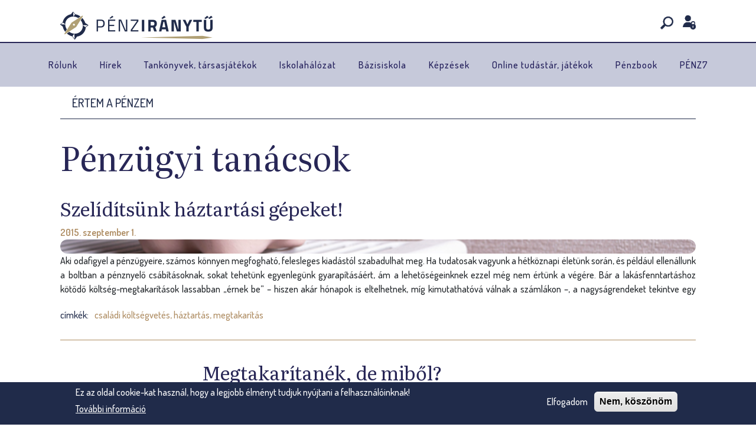

--- FILE ---
content_type: text/html; charset=utf-8
request_url: https://penziranytu.hu/penzugyi-tanacsok?page=5
body_size: 9231
content:
<!DOCTYPE html>
<!--[if IEMobile 7]><html class="iem7"  lang="hu" dir="ltr"><![endif]-->
<!--[if lte IE 6]><html class="lt-ie9 lt-ie8 lt-ie7"  lang="hu" dir="ltr"><![endif]-->
<!--[if (IE 7)&(!IEMobile)]><html class="lt-ie9 lt-ie8"  lang="hu" dir="ltr"><![endif]-->
<!--[if IE 8]><html class="lt-ie9"  lang="hu" dir="ltr"><![endif]-->
<!--[if (gte IE 9)|(gt IEMobile 7)]><!--><html  lang="hu" dir="ltr"><!--<![endif]-->

<head>
  <!--[if IE]><![endif]-->
<meta charset="utf-8" />
<meta name="description" content="A Pénziránytű Alapítvány 2008 szeptemberében jött létre, azzal a céllal, hogy a hatóságokkal, civil szervezetekkel és piaci szereplőkkel együttműködve pénzügyi tudatosságot fejlesztő programokat dolgozzon ki és valósítson meg. Alapítóink a Diákhitel Központ, a Magyar Bankszövetség és a Magyar Nemzeti Bank." />
<meta name="generator" content="Drupal 7 (http://drupal.org)" />
<link rel="canonical" href="https://penziranytu.hu/penzugyi-tanacsok" />
<link rel="shortlink" href="https://penziranytu.hu/penzugyi-tanacsok" />
  <link rel="apple-touch-icon" sizes="57x57" href="/apple-touch-icon-57x57.png">
  <link rel="apple-touch-icon" sizes="60x60" href="/apple-touch-icon-60x60.png">
  <link rel="apple-touch-icon" sizes="72x72" href="/apple-touch-icon-72x72.png">
  <link rel="apple-touch-icon" sizes="76x76" href="/apple-touch-icon-76x76.png">
  <link rel="apple-touch-icon" sizes="114x114" href="/apple-touch-icon-114x114.png">
  <link rel="apple-touch-icon" sizes="120x120" href="/apple-touch-icon-120x120.png">
  <link rel="apple-touch-icon" sizes="144x144" href="/apple-touch-icon-144x144.png">
  <link rel="apple-touch-icon" sizes="152x152" href="/apple-touch-icon-152x152.png">
  <link rel="apple-touch-icon" sizes="180x180" href="/apple-touch-icon-180x180.png">
  <link rel="icon" type="image/png" href="/favicon-32x32.png" sizes="32x32">
  <link rel="icon" type="image/png" href="/favicon-194x194.png" sizes="194x194">
  <link rel="icon" type="image/png" href="/favicon-96x96.png" sizes="96x96">
  <link rel="icon" type="image/png" href="/android-chrome-192x192.png" sizes="192x192">
  <link rel="icon" type="image/png" href="/favicon-16x16.png" sizes="16x16">
  <link rel="manifest" href="/manifest.json">
  <meta name="msapplication-TileColor" content="#ffffff">
  <meta name="msapplication-TileImage" content="/mstile-144x144.png">
  <meta name="theme-color" content="#ffffff">
  <link href="https://unpkg.com/aos@2.3.1/dist/aos.css" rel="stylesheet">

  <title>Pénzügyi tanácsok | Page 6 | Pénziránytű Alapítvány</title>

      <meta name="MobileOptimized" content="width">
    <meta name="HandheldFriendly" content="true">
    <meta name="viewport" content="width=device-width">
    <meta http-equiv="cleartype" content="on">

  <style>
@import url("https://penziranytu.hu/modules/system/system.base.css?sucocg");
</style>
<style>
@import url("https://penziranytu.hu/modules/aggregator/aggregator.css?sucocg");
@import url("https://penziranytu.hu/modules/book/book.css?sucocg");
@import url("https://penziranytu.hu/sites/all/modules/date/date_api/date.css?sucocg");
@import url("https://penziranytu.hu/sites/all/modules/date/date_popup/themes/datepicker.1.7.css?sucocg");
@import url("https://penziranytu.hu/sites/all/modules/date/date_repeat_field/date_repeat_field.css?sucocg");
@import url("https://penziranytu.hu/modules/field/theme/field.css?sucocg");
@import url("https://penziranytu.hu/modules/node/node.css?sucocg");
@import url("https://penziranytu.hu/modules/search/search.css?sucocg");
@import url("https://penziranytu.hu/modules/user/user.css?sucocg");
@import url("https://penziranytu.hu/sites/all/modules/youtube/css/youtube.css?sucocg");
@import url("https://penziranytu.hu/sites/all/modules/views/css/views.css?sucocg");
@import url("https://penziranytu.hu/sites/all/modules/ckeditor/css/ckeditor.css?sucocg");
</style>
<style>
@import url("https://penziranytu.hu/sites/all/modules/op/pi_wf/alerts/jquery.alerts.css?sucocg");
@import url("https://penziranytu.hu/sites/all/libraries/colorbox/example5/colorbox.css?sucocg");
@import url("https://penziranytu.hu/sites/all/modules/ctools/css/ctools.css?sucocg");
@import url("https://penziranytu.hu/sites/all/modules/lexicon/css/lexicon.css?sucocg");
@import url("https://penziranytu.hu/sites/all/modules/panels/css/panels.css?sucocg");
@import url("https://penziranytu.hu/sites/all/modules/responsive_menus/styles/meanMenu/meanmenu.min.css?sucocg");
@import url("https://penziranytu.hu/sites/all/modules/eu_cookie_compliance/css/eu_cookie_compliance.css?sucocg");
@import url("https://penziranytu.hu/sites/all/libraries/superfish/css/superfish.css?sucocg");
@import url("https://penziranytu.hu/sites/all/libraries/superfish/css/superfish-vertical.css?sucocg");
@import url("https://penziranytu.hu/sites/all/libraries/superfish/style/white.css?sucocg");
</style>
<style>#sliding-popup.sliding-popup-bottom,#sliding-popup.sliding-popup-bottom .eu-cookie-withdraw-banner,.eu-cookie-withdraw-tab{background:#202b4a;}#sliding-popup.sliding-popup-bottom.eu-cookie-withdraw-wrapper{background:transparent}#sliding-popup .popup-content #popup-text h1,#sliding-popup .popup-content #popup-text h2,#sliding-popup .popup-content #popup-text h3,#sliding-popup .popup-content #popup-text p,.eu-cookie-compliance-secondary-button,.eu-cookie-withdraw-tab{color:#ffffff !important;}.eu-cookie-withdraw-tab{border-color:#ffffff;}.eu-cookie-compliance-more-button{color:#ffffff !important;}
</style>
<style>
@import url("https://penziranytu.hu/sites/all/themes/penziranytu/css/styles.css?sucocg");
@import url("https://penziranytu.hu/sites/all/themes/penziranytu/css/custom.css?sucocg");
@import url("https://penziranytu.hu/sites/all/themes/penziranytu/css/custom_node_styles.css?sucocg");
@import url("https://penziranytu.hu/sites/all/themes/penziranytu/css/normalize.css?sucocg");
@import url("https://penziranytu.hu/sites/all/themes/penziranytu/css/gallery.css?sucocg");
@import url("https://penziranytu.hu/sites/all/themes/penziranytu/css/components/misc.css?sucocg");
@import url("https://penziranytu.hu/sites/all/themes/penziranytu/video-js/video-js.css?sucocg");
</style>
<style>
@import url("https://penziranytu.hu/sites/all/themes/penziranytu/css/bootstrap/bootstrap.min.css?sucocg");
</style>
  <script src="//ajax.googleapis.com/ajax/libs/jquery/1.8.3/jquery.js"></script>
<script>window.jQuery || document.write("<script src='/sites/all/modules/jquery_update/replace/jquery/1.8/jquery.js'>\x3C/script>")</script>
<script src="https://penziranytu.hu/misc/jquery-extend-3.4.0.js?v=1.8.3"></script>
<script src="https://penziranytu.hu/misc/jquery-html-prefilter-3.5.0-backport.js?v=1.8.3"></script>
<script src="https://penziranytu.hu/misc/jquery.once.js?v=1.2"></script>
<script src="https://penziranytu.hu/misc/drupal.js?sucocg"></script>
<script>jQuery.extend(Drupal.settings, {"basePath":"\/","pathPrefix":"","setHasJsCookie":0,"ajaxPageState":{"theme":"penziranytu","theme_token":"bNnyaz61AlJEN9UCNPIQt7dgun_uFRkmffGsdLQ79AA","js":{"sites\/all\/modules\/eu_cookie_compliance\/js\/eu_cookie_compliance.js":1,"\/\/ajax.googleapis.com\/ajax\/libs\/jquery\/1.8.3\/jquery.js":1,"misc\/jquery-extend-3.4.0.js":1,"misc\/jquery-html-prefilter-3.5.0-backport.js":1,"misc\/jquery.once.js":1,"misc\/drupal.js":1,"sites\/all\/modules\/jquery_update\/replace\/ui\/external\/jquery.cookie.js":1,"sites\/all\/modules\/ctools\/js\/jump-menu.js":1,"sites\/all\/modules\/admin_menu\/admin_devel\/admin_devel.js":1,"sites\/all\/modules\/op\/pi_wf\/alerts\/jquery.alerts.js":1,"public:\/\/languages\/hu_KacMiy7g5va1C1E3mBZyGQMVmUNBDaRoXJH6xvjm8jU.js":1,"sites\/all\/libraries\/colorbox\/jquery.colorbox-min.js":1,"sites\/all\/modules\/colorbox\/js\/colorbox.js":1,"sites\/all\/modules\/responsive_menus\/styles\/meanMenu\/jquery.meanmenu.min.js":1,"sites\/all\/modules\/responsive_menus\/styles\/meanMenu\/responsive_menus_mean_menu.js":1,"sites\/all\/modules\/google_analytics\/googleanalytics.js":1,"sites\/all\/libraries\/superfish\/jquery.hoverIntent.minified.js":1,"sites\/all\/libraries\/superfish\/sfsmallscreen.js":1,"sites\/all\/libraries\/superfish\/supposition.js":1,"sites\/all\/libraries\/superfish\/superfish.js":1,"sites\/all\/libraries\/superfish\/supersubs.js":1,"sites\/all\/modules\/superfish\/superfish.js":1,"sites\/all\/themes\/penziranytu\/js\/penziranytu.js":1,"sites\/all\/themes\/penziranytu\/video-js\/video.js":1,"sites\/all\/themes\/penziranytu\/js\/bootstrap\/bootstrap.min.js":1},"css":{"modules\/system\/system.base.css":1,"modules\/system\/system.menus.css":1,"modules\/system\/system.messages.css":1,"modules\/system\/system.theme.css":1,"modules\/aggregator\/aggregator.css":1,"modules\/book\/book.css":1,"sites\/all\/modules\/date\/date_api\/date.css":1,"sites\/all\/modules\/date\/date_popup\/themes\/datepicker.1.7.css":1,"sites\/all\/modules\/date\/date_repeat_field\/date_repeat_field.css":1,"modules\/field\/theme\/field.css":1,"modules\/node\/node.css":1,"modules\/search\/search.css":1,"modules\/user\/user.css":1,"sites\/all\/modules\/youtube\/css\/youtube.css":1,"sites\/all\/modules\/views\/css\/views.css":1,"sites\/all\/modules\/ckeditor\/css\/ckeditor.css":1,"sites\/all\/modules\/op\/pi_wf\/alerts\/jquery.alerts.css":1,"sites\/all\/libraries\/colorbox\/example5\/colorbox.css":1,"sites\/all\/modules\/ctools\/css\/ctools.css":1,"sites\/all\/modules\/lexicon\/css\/lexicon.css":1,"sites\/all\/modules\/panels\/css\/panels.css":1,"sites\/all\/modules\/responsive_menus\/styles\/meanMenu\/meanmenu.min.css":1,"sites\/all\/modules\/eu_cookie_compliance\/css\/eu_cookie_compliance.css":1,"sites\/all\/libraries\/superfish\/css\/superfish.css":1,"sites\/all\/libraries\/superfish\/css\/superfish-vertical.css":1,"sites\/all\/libraries\/superfish\/style\/white.css":1,"0":1,"sites\/all\/themes\/penziranytu\/system.menus.css":1,"sites\/all\/themes\/penziranytu\/system.messages.css":1,"sites\/all\/themes\/penziranytu\/system.theme.css":1,"sites\/all\/themes\/penziranytu\/css\/styles.css":1,"sites\/all\/themes\/penziranytu\/css\/custom.css":1,"sites\/all\/themes\/penziranytu\/css\/custom_node_styles.css":1,"sites\/all\/themes\/penziranytu\/css\/normalize.css":1,"sites\/all\/themes\/penziranytu\/css\/gallery.css":1,"sites\/all\/themes\/penziranytu\/css\/components\/misc.css":1,"sites\/all\/themes\/penziranytu\/video-js\/video-js.css":1,"sites\/all\/themes\/penziranytu\/css\/bootstrap\/bootstrap.min.css":1,"public:\/\/css_injector\/css_injector_8.css":1,"public:\/\/css_injector\/css_injector_24.css":1}},"colorbox":{"transition":"elastic","speed":"350","opacity":"0.85","slideshow":false,"slideshowAuto":true,"slideshowSpeed":"2500","slideshowStart":"start slideshow","slideshowStop":"stop slideshow","current":"{current}\/{total}","previous":"\u00ab El\u0151z\u0151","next":"K\u00f6vetkez\u0151 \u00bb","close":"Bez\u00e1r\u00e1s","overlayClose":true,"returnFocus":true,"maxWidth":"98%","maxHeight":"98%","initialWidth":"300","initialHeight":"250","fixed":true,"scrolling":true,"mobiledetect":false,"mobiledevicewidth":"480px","file_public_path":"\/sites\/default\/files","specificPagesDefaultValue":"admin*\nimagebrowser*\nimg_assist*\nimce*\nnode\/add\/*\nnode\/*\/edit\nprint\/*\nprintpdf\/*\nsystem\/ajax\nsystem\/ajax\/*"},"better_exposed_filters":{"views":{"_jdons_gok_lista":{"displays":{"page_1":{"filters":[]}}}}},"responsive_menus":[{"selectors":"#block-superfish-1","container":"body","trigger_txt":"\u003Cspan \/\u003E\u003Cspan \/\u003E\u003Cspan \/\u003E","close_txt":"X","close_size":"18px","position":"right","media_size":"860","show_children":"1","expand_children":"1","expand_txt":"+","contract_txt":"-","remove_attrs":"1","responsive_menus_style":"mean_menu"}],"eu_cookie_compliance":{"popup_enabled":1,"popup_agreed_enabled":0,"popup_hide_agreed":0,"popup_clicking_confirmation":false,"popup_scrolling_confirmation":false,"popup_html_info":"\u003Cdiv\u003E\n  \u003Cdiv class=\u0022popup-content info\u0022\u003E\n    \u003Cdiv id=\u0022popup-text\u0022\u003E\n      \u003Ch2\u003E\t\u003Cspan\u003EEz az oldal cookie-kat haszn\u00e1l, hogy a legjobb \u00e9lm\u00e9nyt tudjuk ny\u00fajtani a felhaszn\u00e1l\u00f3inknak!\u003C\/span\u003E\u003C\/h2\u003E\n              \u003Cbutton type=\u0022button\u0022 class=\u0022find-more-button eu-cookie-compliance-more-button\u0022\u003ETov\u00e1bbi inform\u00e1ci\u00f3\u003C\/button\u003E\n          \u003C\/div\u003E\n    \u003Cdiv id=\u0022popup-buttons\u0022\u003E\n      \u003Cbutton type=\u0022button\u0022 class=\u0022agree-button eu-cookie-compliance-secondary-button\u0022\u003EElfogadom\u003C\/button\u003E\n              \u003Cbutton type=\u0022button\u0022 class=\u0022decline-button eu-cookie-compliance-default-button\u0022 \u003ENem, k\u00f6sz\u00f6n\u00f6m\u003C\/button\u003E\n          \u003C\/div\u003E\n  \u003C\/div\u003E\n\u003C\/div\u003E","use_mobile_message":false,"mobile_popup_html_info":"\u003Cdiv\u003E\n  \u003Cdiv class=\u0022popup-content info\u0022\u003E\n    \u003Cdiv id=\u0022popup-text\u0022\u003E\n                    \u003Cbutton type=\u0022button\u0022 class=\u0022find-more-button eu-cookie-compliance-more-button\u0022\u003ETov\u00e1bbi inform\u00e1ci\u00f3\u003C\/button\u003E\n          \u003C\/div\u003E\n    \u003Cdiv id=\u0022popup-buttons\u0022\u003E\n      \u003Cbutton type=\u0022button\u0022 class=\u0022agree-button eu-cookie-compliance-secondary-button\u0022\u003EElfogadom\u003C\/button\u003E\n              \u003Cbutton type=\u0022button\u0022 class=\u0022decline-button eu-cookie-compliance-default-button\u0022 \u003ENem, k\u00f6sz\u00f6n\u00f6m\u003C\/button\u003E\n          \u003C\/div\u003E\n  \u003C\/div\u003E\n\u003C\/div\u003E\n","mobile_breakpoint":"768","popup_html_agreed":"\u003Cdiv\u003E\n  \u003Cdiv class=\u0022popup-content agreed\u0022\u003E\n    \u003Cdiv id=\u0022popup-text\u0022\u003E\n      \u003Ch2\u003E\t\u003Cspan\u003EK\u00f6sz\u00f6nj\u00fck, hogy elfogadtad a s\u00fctik t\u00e1rol\u00e1s\u00e1t!\u003C\/span\u003E\u003C\/h2\u003E\n    \u003C\/div\u003E\n    \u003Cdiv id=\u0022popup-buttons\u0022\u003E\n      \u003Cbutton type=\u0022button\u0022 class=\u0022hide-popup-button eu-cookie-compliance-hide-button\u0022\u003EElrejt\u00e9s\u003C\/button\u003E\n              \u003Cbutton type=\u0022button\u0022 class=\u0022find-more-button eu-cookie-compliance-more-button-thank-you\u0022 \u003ETov\u00e1bbi inform\u00e1ci\u00f3\u003C\/button\u003E\n          \u003C\/div\u003E\n  \u003C\/div\u003E\n\u003C\/div\u003E","popup_use_bare_css":false,"popup_height":"auto","popup_width":"100%","popup_delay":1000,"popup_link":"\/adatkezelesi-tajekoztato","popup_link_new_window":1,"popup_position":null,"popup_language":"hu","store_consent":false,"better_support_for_screen_readers":0,"reload_page":0,"domain":"","popup_eu_only_js":0,"cookie_lifetime":"100","cookie_session":false,"disagree_do_not_show_popup":0,"method":"opt_in","whitelisted_cookies":"","withdraw_markup":"\u003Cbutton type=\u0022button\u0022 class=\u0022eu-cookie-withdraw-tab\u0022\u003EPrivacy settings\u003C\/button\u003E\n\u003Cdiv class=\u0022eu-cookie-withdraw-banner\u0022\u003E\n  \u003Cdiv class=\u0022popup-content info\u0022\u003E\n    \u003Cdiv id=\u0022popup-text\u0022\u003E\n      \u003Ch2\u003E\t\u003Cspan\u003EWe use cookies on this site to enhance your user experience\u003C\/span\u003E\u003C\/h2\u003E\n\u003Cp\u003EYou have given your consent for us to set cookies.\u003C\/p\u003E\n    \u003C\/div\u003E\n    \u003Cdiv id=\u0022popup-buttons\u0022\u003E\n      \u003Cbutton type=\u0022button\u0022 class=\u0022eu-cookie-withdraw-button\u0022\u003EWithdraw consent\u003C\/button\u003E\n    \u003C\/div\u003E\n  \u003C\/div\u003E\n\u003C\/div\u003E\n","withdraw_enabled":false},"googleanalytics":{"trackOutbound":1,"trackMailto":1,"trackDownload":1,"trackDownloadExtensions":"7z|aac|arc|arj|asf|asx|avi|bin|csv|doc(x|m)?|dot(x|m)?|exe|flv|gif|gz|gzip|hqx|jar|jpe?g|js|mp(2|3|4|e?g)|mov(ie)?|msi|msp|pdf|phps|png|ppt(x|m)?|pot(x|m)?|pps(x|m)?|ppam|sld(x|m)?|thmx|qtm?|ra(m|r)?|sea|sit|tar|tgz|torrent|txt|wav|wma|wmv|wpd|xls(x|m|b)?|xlt(x|m)|xlam|xml|z|zip","trackColorbox":1,"trackDomainMode":1},"superfish":{"1":{"id":"1","sf":{"pathLevels":"2","animation":{"opacity":"show","height":"show"},"speed":"\u0027fast\u0027","autoArrows":true,"dropShadows":true,"disableHI":false},"plugins":{"smallscreen":{"mode":"window_width","addSelected":false,"menuClasses":false,"hyperlinkClasses":false,"title":"F\u0151men\u00fc"},"supposition":true,"bgiframe":false,"supersubs":{"minWidth":"8","maxWidth":"15","extraWidth":1}}}}});</script>
<script src="https://penziranytu.hu/sites/all/modules/jquery_update/replace/ui/external/jquery.cookie.js?v=67fb34f6a866c40d0570"></script>
<script src="https://penziranytu.hu/sites/all/modules/ctools/js/jump-menu.js?sucocg"></script>
<script src="https://penziranytu.hu/sites/all/modules/admin_menu/admin_devel/admin_devel.js?sucocg"></script>
<script src="https://penziranytu.hu/sites/all/modules/op/pi_wf/alerts/jquery.alerts.js?sucocg"></script>
<script src="https://penziranytu.hu/sites/default/files/languages/hu_KacMiy7g5va1C1E3mBZyGQMVmUNBDaRoXJH6xvjm8jU.js?sucocg"></script>
<script src="https://penziranytu.hu/sites/all/libraries/colorbox/jquery.colorbox-min.js?sucocg"></script>
<script src="https://penziranytu.hu/sites/all/modules/colorbox/js/colorbox.js?sucocg"></script>
<script src="https://penziranytu.hu/sites/all/modules/responsive_menus/styles/meanMenu/jquery.meanmenu.min.js?sucocg"></script>
<script src="https://penziranytu.hu/sites/all/modules/responsive_menus/styles/meanMenu/responsive_menus_mean_menu.js?sucocg"></script>
<script src="https://penziranytu.hu/sites/all/modules/google_analytics/googleanalytics.js?sucocg"></script>
<script>(function(i,s,o,g,r,a,m){i["GoogleAnalyticsObject"]=r;i[r]=i[r]||function(){(i[r].q=i[r].q||[]).push(arguments)},i[r].l=1*new Date();a=s.createElement(o),m=s.getElementsByTagName(o)[0];a.async=1;a.src=g;m.parentNode.insertBefore(a,m)})(window,document,"script","https://www.google-analytics.com/analytics.js","ga");ga("create", "UA-58597044-1", {"cookieDomain":".penziranytu.hu"});ga("set", "anonymizeIp", true);ga("send", "pageview");</script>
<script src="https://penziranytu.hu/sites/all/libraries/superfish/jquery.hoverIntent.minified.js?sucocg"></script>
<script src="https://penziranytu.hu/sites/all/libraries/superfish/sfsmallscreen.js?sucocg"></script>
<script src="https://penziranytu.hu/sites/all/libraries/superfish/supposition.js?sucocg"></script>
<script src="https://penziranytu.hu/sites/all/libraries/superfish/superfish.js?sucocg"></script>
<script src="https://penziranytu.hu/sites/all/libraries/superfish/supersubs.js?sucocg"></script>
<script src="https://penziranytu.hu/sites/all/modules/superfish/superfish.js?sucocg"></script>
<script src="https://penziranytu.hu/sites/all/themes/penziranytu/js/penziranytu.js?sucocg"></script>
<script src="https://penziranytu.hu/sites/all/themes/penziranytu/video-js/video.js?sucocg"></script>
<script src="https://penziranytu.hu/sites/all/themes/penziranytu/js/bootstrap/bootstrap.min.js?sucocg"></script>
      <!--[if lt IE 9]>
    <script src="/sites/all/themes/zen/js/html5-respond.js"></script>
    <![endif]-->
  </head>
<body class="html not-front not-logged-in no-sidebars page-penzugyi-tanacsok section-penzugyi-tanacsok page-views" >
      <p id="skip-link">
      <a href="#block-superfish-1" class="element-invisible element-focusable">Ugrás a navigációhoz</a>
    </p>
      
<div id="page">

    <header class="header" id="header" role="banner">

                    <a href="/" title="Címlap" rel="home" class="header__logo"
               id="logo"><img src="https://penziranytu.hu/sites/all/themes/penziranytu/logo.png" alt="Címlap"
                              class="header__logo-image"/></a>
            <div class="header-belepesek-icons-group">
                <a href="/search/node" class="header-belepesek-link search">
                    <img class="header-belepesek-icon search"
                         src="/sites/default/files/egyszeru_oldal/ikonok/search-icon.png"/>
                </a>
                <a href="/belepesek" class="header-belepesek-link login">
                    <img class="header-belepesek-icon login"
                         src="/sites/default/files/egyszeru_oldal/ikonok/login-icon.png"/>
                </a>
            </div>
        
        
        
                <hr class="logo-separator">

          <div class="header__region region region-header">
    <div id="block-superfish-1" class="block block-superfish clearfix first last odd">

      
  <ul id="superfish-1" class="menu sf-menu sf-main-menu sf-vertical sf-style-white sf-total-items-11 sf-parent-items-0 sf-single-items-11"><li id="menu-2924-1" class="first odd sf-item-1 sf-depth-1 sf-no-children"><a href="https://penziranytu.hu/#rolunk" title="" class="sf-depth-1">Rólunk</a></li><li id="menu-2925-1" class="middle even sf-item-2 sf-depth-1 sf-no-children"><a href="https://penziranytu.hu/#hirek" title="" class="sf-depth-1">Hírek</a></li><li id="menu-2926-1" class="middle odd sf-item-3 sf-depth-1 sf-no-children"><a href="https://penziranytu.hu/#tankonyvek-kiadvanyok" title="" class="sf-depth-1">Tankönyvek, társasjátékok</a></li><li id="menu-2927-1" class="middle even sf-item-4 sf-depth-1 sf-no-children"><a href="https://penziranytu.hu/#iskolahalozat" title="" class="sf-depth-1">Iskolahálózat</a></li><li id="menu-2928-1" class="middle odd sf-item-5 sf-depth-1 sf-no-children"><a href="https://penziranytu.hu/#bazisiskola" title="" class="sf-depth-1">Bázisiskola</a></li><li id="menu-2929-1" class="middle even sf-item-6 sf-depth-1 sf-no-children"><a href="https://penziranytu.hu/#kepzesek" title="" class="sf-depth-1">Képzések</a></li><li id="menu-2930-1" class="middle odd sf-item-7 sf-depth-1 sf-no-children"><a href="https://penziranytu.hu/#tudastar" title="" class="sf-depth-1">Online tudástár, játékok</a></li><li id="menu-2931-1" class="middle even sf-item-8 sf-depth-1 sf-no-children"><a href="https://penziranytu.hu/#penzbook" title="" class="sf-depth-1">Pénzbook</a></li><li id="menu-2932-1" class="middle odd sf-item-9 sf-depth-1 sf-no-children"><a href="https://penziranytu.hu/#penz7" title="" class="sf-depth-1">PÉNZ7</a></li><li id="menu-2937-1" class="middle even sf-item-10 sf-depth-1 sf-no-children"><a href="https://penziranytu.hu/search/node" title="" class="sf-depth-1">Keresés</a></li><li id="menu-2938-1" class="last odd sf-item-11 sf-depth-1 sf-no-children"><a href="https://penziranytu.hu/belepesek" title="" class="sf-depth-1">Bejelentkezés</a></li></ul>
</div>
  </div>

    </header>

    <div id="main">

        <div id="content" class="column" role="main">
                        <nav class="breadcrumb" role="navigation"><h2 class="element-invisible">Jelenlegi hely</h2><ol><li><a href="/ertem-penzem">Értem a pénzem</a></li></ol></nav>            <a id="main-content"></a>
                                        <h1 class="page__title title" id="page-title">Pénzügyi tanácsok</h1>
                                                                                    


<div class="view view--jdons-gok-lista view-id-_jdons_gok_lista view-display-id-page_1 view-dom-id-7825bc051ac7d6208727b879d20826c7">
        
  
  
      <div class="view-content">
        <div class="views-row views-row-1 views-row-odd views-row-first clearfix">
      
  <div class="views-field views-field-title">        <h2 class="field-content"><a href="/szeliditsunk-haztartasi-gepeket">Szelídítsünk háztartási gépeket!</a></h2>  </div>  
  <div class="views-field views-field-created">        <span class="field-content">2015. szeptember 1.</span>  </div>  
  <div class="views-field views-field-body">        <div class="field-content"><div class="article-preview-image" style="background-image: url('/sites/default/files/egyszeru_oldal/futes.jpg');">
	 </div>
<p class="rtejustify">Aki odafigyel a pénzügyeire, számos könnyen megfogható, felesleges kiadástól szabadulhat meg. Ha tudatosak vagyunk a hétköznapi életünk során, és például ellenállunk a boltban a pénznyelő csábításoknak, sokat tehetünk egyenlegünk gyarapításáért, ám a lehetőségeinknek ezzel még nem értünk a végére. Bár a lakásfenntartáshoz kötődő költség-megtakarítások lassabban „érnek be” – hiszen akár hónapok is eltelhetnek, míg kimutathatóvá válnak a számlákon –, a nagyságrendeket tekintve egy átlagos háztartás mégis a rezsiköltségek lefaragásával spórolhat a legtöbbet. Nézzük, mire érdemes odafigyelni!</p>
</div>  </div>  
  <div class="views-field views-field-field-cimkek">    <span class="views-label views-label-field-cimkek">címkék: </span>    <div class="field-content"><a href="/cimkek/csaladi-koltsegvetes">családi költségvetés</a>, <a href="/cimkek/haztartas">háztartás</a>, <a href="/cimkek/megtakaritas">megtakarítás</a></div>  </div>  </div>
  <div class="views-row views-row-2 views-row-even clearfix">
      
  <div class="views-field views-field-title">        <h2 class="field-content"><a href="/node/127">Megtakarítanék, de miből?</a></h2>  </div>  
  <div class="views-field views-field-created">        <span class="field-content">2015. szeptember 1.</span>  </div>  
  <div class="views-field views-field-body">        <div class="field-content"><div class="article-preview-image" style="background-image: url('/sites/default/files/egyszeru_oldal/megtakaritas1.jpg');">
	 </div>
<p class="rtejustify">Ha elveszted a szemüveged, az több tízezres, ha letörik egy fogad, akár százezres nagyságrendű váratlan kiadással is járhat – te tudnál hová nyúlni? Sajnos a magyar lakosság jelentős része semmilyen megtakarítással nem rendelkezik, pedig a bevételek és kiadások rendszeres nyomon követésével még alacsonyabb jövedelem mellett is félre lehet tenni valamennyi pénzt. A megspórolt összeg ráadásul nem csak vésztartalékként használható; ha hosszú távú céljaid vannak, vagy csak egyszerűen tovább szeretnél lépni az életedben, sokkal jobban jársz, ha hitelfelvétel helyett a saját megtakarításaidra támaszkodsz. Lássuk, hogy érdemes hozzáfogni a gyűjtögetéshez!</p>
</div>  </div>  
  <div class="views-field views-field-field-cimkek">    <span class="views-label views-label-field-cimkek">címkék: </span>    <div class="field-content"><a href="/cimkek/megtakaritas">megtakarítás</a>, <a href="/cimkek/penzugyi-tervezes">pénzügyi tervezés</a></div>  </div>  </div>
  <div class="views-row views-row-3 views-row-odd clearfix">
      
  <div class="views-field views-field-title">        <h2 class="field-content"><a href="/node/123">Csengetnek</a></h2>  </div>  
  <div class="views-field views-field-created">        <span class="field-content">2015. augusztus 12.</span>  </div>  
  <div class="views-field views-field-body">        <div class="field-content"><div class="article-preview-image" style="background-image: url('/sites/default/files/egyszeru_oldal/42387934_m.jpg');">
	 </div>
<p class="rtejustify">Akinek iskoláskorú gyermekei vannak, tudja, hogy a tanév valójában nem a szeptemberi becsöngetéssel, sokkal inkább a már augusztusban meginduló tanszer- és felszerelés-vásárlással, az üzletek ellen indított rohammal kezdődik. Az iskolacsengőt megelőzi a pénztárgép csengetése. Mivel ezek a kiadások elkerülhetetlenek, jobb, ha előre felkészülünk rájuk.</p>
</div>  </div>  
  <div class="views-field views-field-field-cimkek">    <span class="views-label views-label-field-cimkek">címkék: </span>    <div class="field-content"><a href="/cimkek/csaladi-koltsegvetes">családi költségvetés</a>, <a href="/cimkek/gyerekneveles">gyereknevelés</a>, <a href="/cimkek/iskolakezdes">iskolakezdés</a>, <a href="/cimkek/megtakaritas">megtakarítás</a>, <a href="/cimkek/penzugyi-oktatas">pénzügyi oktatás</a>, <a href="/cimkek/penzugyi-tervezes">pénzügyi tervezés</a></div>  </div>  </div>
  <div class="views-row views-row-4 views-row-even clearfix">
      
  <div class="views-field views-field-title">        <h2 class="field-content"><a href="/node/116">Tanulópénz</a></h2>  </div>  
  <div class="views-field views-field-created">        <span class="field-content">2015. augusztus 4.</span>  </div>  
  <div class="views-field views-field-body">        <div class="field-content"><div class="article-preview-image" style="background-image: url('/sites/default/files/egyszeru_oldal/11182824_s.jpg');">
	 </div>
<p class="rtejustify">Idén nyáron is kihirdették a felsőoktatási felvételi ponthatárokat, ezzel végre választ adva a minden évben több mint százezer végzős oldalát furdaló legfontosabb kérdésre: vajon sikerült bejutni a megcélzott intézménybe? Tegyük fel, hogy igen. Bár a sikeres felvételi miatt érzett eufóriában legtöbben szívesen hátradőlnének, a tanévkezdéshez közeledve akarva-akaratlanul fölmerül egy újabb könyörtelen dilemma: miből fogjuk finanszírozni tanulmányainkat és az előttünk álló éveket?</p>
</div>  </div>  
  <div class="views-field views-field-field-cimkek">    <span class="views-label views-label-field-cimkek">címkék: </span>    <div class="field-content"><a href="/cimkek/csaladi-koltsegvetes">családi költségvetés</a>, <a href="/cimkek/gyerekneveles">gyereknevelés</a>, <a href="/cimkek/iskolakezdes">iskolakezdés</a>, <a href="/cimkek/megtakaritas">megtakarítás</a>, <a href="/cimkek/penzugyi-oktatas">pénzügyi oktatás</a>, <a href="/cimkek/penzugyi-tervezes">pénzügyi tervezés</a></div>  </div>  </div>
  <div class="views-row views-row-5 views-row-odd views-row-last clearfix">
      
  <div class="views-field views-field-title">        <h2 class="field-content"><a href="/node/107">Igyunk csapvizet!</a></h2>  </div>  
  <div class="views-field views-field-created">        <span class="field-content">2015. július 21.</span>  </div>  
  <div class="views-field views-field-body">        <div class="field-content"><div class="article-preview-image" style="background-image: url('/sites/default/files/egyszeru_oldal/drinking-water2.jpg');">
	 </div>
<p class="rtejustify">Rendszeres kiadásaink egyike az ásványvíz, melynek flakonjait bevásárlás után sokszor több zsugorfóliányi mennyiségben cipeljük haza. Bár Magyarország kétségkívül ásványvíz-nagyhatalom, a kiváló minőségű frissítő itthon sincs ingyen. Vagy mégis? A mérések szerint itthon a csapból is rendkívül tiszta, ásványi anyagokban gazdag víz folyik; miért is vásárolunk akkor a víz mellé felesleges műanyagpalackot is?</p>
</div>  </div>  
  <div class="views-field views-field-field-cimkek">    <span class="views-label views-label-field-cimkek">címkék: </span>    <div class="field-content"><a href="/cimkek/csaladi-koltsegvetes">családi költségvetés</a>, <a href="/cimkek/haztartas">háztartás</a>, <a href="/cimkek/megtakaritas">megtakarítás</a></div>  </div>  </div>
    </div>
  
      <h2 class="element-invisible">Oldalak</h2><div class="item-list"><ul class="pager"><li class="pager-first first"><a title="Ugrás az első oldalra" href="/penzugyi-tanacsok">« első</a></li>
<li class="pager-previous"><a title="Ugrás az előző oldalra" href="/penzugyi-tanacsok?page=4">‹ előző</a></li>
<li class="pager-item"><a title="1. oldalra ugrás" href="/penzugyi-tanacsok">1</a></li>
<li class="pager-item"><a title="2. oldalra ugrás" href="/penzugyi-tanacsok?page=1">2</a></li>
<li class="pager-item"><a title="3. oldalra ugrás" href="/penzugyi-tanacsok?page=2">3</a></li>
<li class="pager-item"><a title="4. oldalra ugrás" href="/penzugyi-tanacsok?page=3">4</a></li>
<li class="pager-item"><a title="5. oldalra ugrás" href="/penzugyi-tanacsok?page=4">5</a></li>
<li class="pager-current">6</li>
<li class="pager-item"><a title="7. oldalra ugrás" href="/penzugyi-tanacsok?page=6">7</a></li>
<li class="pager-item"><a title="8. oldalra ugrás" href="/penzugyi-tanacsok?page=7">8</a></li>
<li class="pager-next"><a title="Ugrás a következő oldalra" href="/penzugyi-tanacsok?page=6">következő ›</a></li>
<li class="pager-last last"><a title="Ugrás az utolsó oldalra" href="/penzugyi-tanacsok?page=7">utolsó »</a></li>
</ul></div>  
  
  
  
  
</div>              <div class="region region-content-bottom">
    <div id="block-block-42" class="block block-block separator-block first odd">

      
  <hr class="separator" />
</div>
<div id="block-block-43" class="block block-block footer-block last even">

      
  <div class="row" data-aos="fade-up" data-aos-duration="1000" data-aos-easing="ease-in-out" data-aos-offset="200">
<div class="col-12 col-sm-6  col-md-3 mb-5 mb-md-0">
<h5>
			Rólunk</h5>
<p>		<a href="/magunkrol">Bemutatkozás</a> <a href="/kapcsolat">Kapcsolat</a> <a href="/impresszum">Impresszum</a> <a href="/galeria">Galéria</a> <a href="/sajtokozlemenyek">Sajtóközlemények</a> <a href="/sajtomegjelenesek">Sajtómegjelenések</a> <a href="/hirek">Minden cikk</a></p></div>
<div class="col-12 col-sm-6 col-md-3 mb-5 mb-md-0">
<h5>
			Termékeink</h5>
<p>		<a href="/tankonyvek">Tankönyvek</a> <a href="/kiadvanyok">Kiadványok</a> <a href="/tankonyvek-kiadvanyok">Társasjátékok</a> <a href="/digitalis-tananyagok">Digitális tananyagok</a> <a href="/penzugyi-szemelyisegtesztek">Pénzügyi személyiségtesztek</a> <a href="/penz7">PÉNZ7 tananyagok</a> <a href="/tudomanyos-kutatasok">Kutatások</a></p></div>
<div class="col-12 col-sm-6 col-md-3 mb-5 mb-sm-0">
<h5>
			Jogi</h5>
<p>		<a href="/alapito-okirat-es-szabalyzatok">Közérdekű adatok</a> <a href="/adatkezelesi-tajekoztato">Adatkezelés</a> <a href="/jogi-nyilatkozat">Jogi nyilatkozat</a></p></div>
<div class="col-12 col-sm-6 col-md-3">
<h2 class="mb-4">
			Kövess minket!</h2>
<h5 class="mb-0">
			Pénziránytű Alapítvány</h5>
<div class="d-inline-flex mb-4">
			<a class="btn btn-primary btn-social" href="https://www.facebook.com/penziranytualapitvany"><img alt="" src="https://penziranytu.hu/sites/default/files/pictures/facebook-icon.png" /></a> <a class="btn btn-primary btn-social" href="https://www.youtube.com/c/P%C3%A9nzir%C3%A1nyt%C5%B1Alap%C3%ADtv%C3%A1ny"> <img alt="" src="https://penziranytu.hu/sites/default/files/pictures/youtube-icon.png" /></a></div>
<h5>
			Pénzbook</h5>
<div class="d-inline-flex">
			<a class="btn btn-primary btn-social" href="https://www.facebook.com/penziranytu.penzbook"><img alt="" src="https://penziranytu.hu/sites/default/files/pictures/facebook-icon.png" /></a> <a class="btn btn-primary btn-social" href="https://www.youtube.com/@penzbook"> <img alt="" src="https://penziranytu.hu/sites/default/files/pictures/youtube-icon.png" /></a> <a class="btn btn-primary btn-social" href="https://www.instagram.com/penziranytu.penzbook/"> <img alt="" src="https://penziranytu.hu/sites/default/files/pictures/instagram-icon.png" /></a> <a class="btn btn-primary btn-social" href="https://www.tiktok.com/@penzbook"> <img alt="" src="https://penziranytu.hu/sites/default/files/pictures/tiktok-icon.png" /></a></div>
</div>
</div>
<p> </p>

</div>
  </div>
                    </div>

        <div id="navigation">

            
            
        </div>

        
        
    </div>

      <footer id="footer" class="region region-footer">
    <div id="block-block-2" class="block block-block first last odd">

      
  <p class="text-center">© 2025, Pénziránytű Alapítvány   Minden jog fenntartva.</p>
</div>
  </footer>

</div>

  <script>function euCookieComplianceLoadScripts() {}</script>
<script>var eu_cookie_compliance_cookie_name = "";</script>
<script src="https://penziranytu.hu/sites/all/modules/eu_cookie_compliance/js/eu_cookie_compliance.js?sucocg"></script>

  <script src="https://code.jquery.com/jquery-1.11.3.min.js"></script>
  <script src="https://unpkg.com/aos@2.3.1/dist/aos.js"></script>

  <script>
    AOS.init({
      easing: 'ease-in-out',
      duration: 1200,
      offset: 200
    });
  </script>
</body>
</html>
